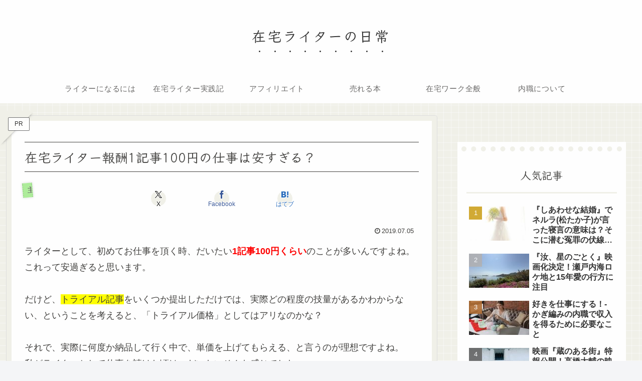

--- FILE ---
content_type: text/html; charset=utf-8
request_url: https://www.google.com/recaptcha/api2/aframe
body_size: 267
content:
<!DOCTYPE HTML><html><head><meta http-equiv="content-type" content="text/html; charset=UTF-8"></head><body><script nonce="2DfBHIJT7y64w9iC1TdCNQ">/** Anti-fraud and anti-abuse applications only. See google.com/recaptcha */ try{var clients={'sodar':'https://pagead2.googlesyndication.com/pagead/sodar?'};window.addEventListener("message",function(a){try{if(a.source===window.parent){var b=JSON.parse(a.data);var c=clients[b['id']];if(c){var d=document.createElement('img');d.src=c+b['params']+'&rc='+(localStorage.getItem("rc::a")?sessionStorage.getItem("rc::b"):"");window.document.body.appendChild(d);sessionStorage.setItem("rc::e",parseInt(sessionStorage.getItem("rc::e")||0)+1);localStorage.setItem("rc::h",'1768641141802');}}}catch(b){}});window.parent.postMessage("_grecaptcha_ready", "*");}catch(b){}</script></body></html>